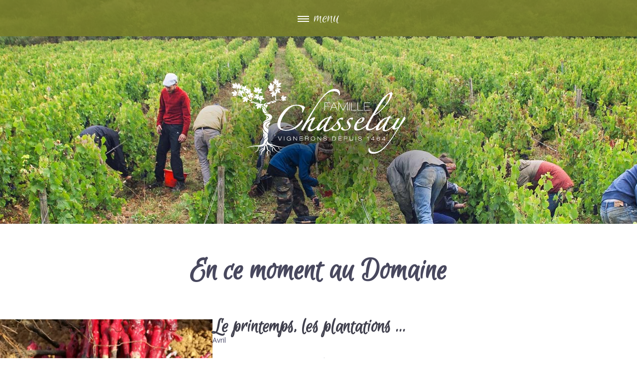

--- FILE ---
content_type: text/html; charset=UTF-8
request_url: https://www.domaine-chasselay.com/actualites-domaine-2.html
body_size: 2983
content:
<!DOCTYPE html>
<html lang="fr">
<head>
<meta charset="UTF-8">
<title>Domaine Chasselay - Vins du Beaujolais</title>
<meta name="description" content="Domaine Chasselay - Découvrez nos vins du Beaujolais, appréciez notre travail, notre passion." />
<!-- *  cedricmure.fr * -->
<meta name="robots" content="index, follow" />
<meta name="viewport" content="width=device-width, initial-scale=1">
<link href="https://fonts.googleapis.com/css?family=Euphoria+Script|Open+Sans:400,400i,700,700i,800,800i,600,600i,300,300i" rel="stylesheet">
<link href="includes/kube.css" rel="stylesheet" type="text/css" />
<link href="styles.css?20170727" rel="stylesheet" type="text/css" />
<link rel="icon" type="image/png" href="img/favicon.png" />

<script src="includes/JS/jquery-3.2.1.min.js"></script>
<script>
$(document).ready(function(){
	// MENU
	$('#menu-closed').click(function(){
		$('#menu-wrap').toggleClass('open');
		$('#menu-closed').toggleClass('open');
		$('.out-menu-wrap').toggleClass('open');
	});
	$('.out-menu-wrap').click(function(){
		$('#menu-wrap').removeClass('open');
		$('#menu-closed').removeClass('open');
		$('.out-menu-wrap').removeClass('open');
	});
});
</script>

<link href="includes/animate.css" rel="stylesheet" type="text/css" />
<script src="includes/JS/wow.min.js"></script>
<script>
$(document).ready(function() {
	wow = new WOW({
		offset:	100,
		mobile:	false,
		live:	false
	})
	wow.init();
});
</script>

<link href="includes/JS/flickity.css" rel="stylesheet" media="screen">
<script src="includes/JS/flickity.pkgd.js"></script>
<script>
$(document).ready(function() {
	// Flickity 
	$('.flickity').flickity({
		autoPlay: 3000,
		wrapAround: true,
		prevNextButtons: false,
		cellSelector: '.flickity img',
		imagesLoaded: true
	});
 });
</script>
</head>

<body class="page-actualites">
<header id="header" role="banner" class="header-pages animated-2s fadeIn">
	<div class="menu-container">
		<section id="menu-wrap">
			<nav role="navigation">
			<ul id="menu">
				<li><a href="index.html">Accueil</a></li>
				<li><a href="nos-vins.html">Nos vins</a></li>
				<li><a href="notre-travail-notre-passion.html">Notre travail, notre passion</a></li>
				<li><a href="le-beaujolais-notre-terre.html">Le Beaujolais, notre terre</a></li>
				<li><a href="bien-boire-bien-vivre.html">Bien boire, bien vivre</a></li>
				<li><a href="actualites.html">Les actualités</a></li>
				<li><a href="nous-connaitre.html">Nous connaître</a></li>
				<li><a href="contactez-nous.html">Contactez-nous !</a></li>
			</ul>
			</nav>
		</section>
		<div id="menu-closed"><span class="burger"></span><span class="cross"></span>menu</div>
		<div class="out-menu-wrap"></div>
	</div>
	
	<a href="index.html" id="logo-header" class="logo-header-pages"><img src="img/structure/logo.svg" alt="Logo Domaine Chasselay, vins du Beaujolais" width="350" height="158"></a>
</header>
<div class="out-menu-wrap"></div>

<section id="content" role="main">

	<article class="container">
		<h1 id="rubrique-domaine" class="text-center ardoise margin-bottom-70">En ce moment au Domaine</h1>
		
		<article class="row around">
			<figure class="col col-4"><img src="img/upload/20180428115258-86439-IMG-20180426-093436.jpg" alt="Le printemps, les plantations ..."></figure>
			<div class="col col-8">
				<h3 class="ardoise"><a href="article-42-domaine-url-le-printemps-les-plantations.html">Le printemps, les plantations ...</a></h3>
				<div class="small">Avril<br>&nbsp;</div>
				<p class="size-16 ardoise">
					<span style="font-size:12.0pt">En avril, tu te d&eacute;couvres d&#39;un fil le temps des plantations alors gare aux premiers coups de soleil et aux jolies traces de &quot;Marcel&quot;.<br />
Les copains arrivent en masse, le fichon et la fourchette &agrave; la main, toi tu n&#39;as qu&#39;&agrave; pr&eacute;parer un bon casse-cro&ucirc;te et sortir des quilles fra&icirc;ches pour abreuver les travailleurs. Et c&#39;est parti pour une journ&eacute;e de plantation. Et dans quelques d&eacute;cennies, quand nos cheveux seront blancs ou absents nous entendrons encore dans l&#39;air de cette parcelle de vigne nos discussions grivoises et nos rires de copains. C&#39;est un peu pour &ccedil;a que nous sommes vigneron&middot;ne&middot;s ...</span><br />
<br />
<br />
<br />
&nbsp; 
				</p>
			</div>
		</article>
		<br><br>
		<article class="row around">
			<figure class="col col-4"><img src="img/upload/20180608141436-94337-fleurs-de-vignes-copie.jpg" alt="Des vignes et des fleurs ..."></figure>
			<div class="col col-8">
				<h3 class="ardoise"><a href="article-44-domaine-url-des-vignes-et-des-fleurs.html">Des vignes et des fleurs ...</a></h3>
				<div class="small">Entre mai et juin<br>&nbsp;</div>
				<p class="size-16 ardoise">
					&nbsp;Les journ&eacute;es sont belles et ensoleill&eacute;es, les temp&eacute;ratures montent et la vigne est magnifique. Puis arrive la fin de journ&eacute;e et le ciel bleu clair aux nuages moutonneux s&#39;assombrit pour laisser place aux couleurs d&#39;encres. Les yeux riv&eacute;s sur le ciel ou sur &quot;l&#39;appli&quot; m&eacute;t&eacute;o France on scrute avec la boule au ventre les orages qui arrivent ... Ce sera quelques gouttes? rien de grave ... Ce sera une pluie diluvienne? il faut recommencer le traitement bio lessivable ... Ce sera ? ... non je ne pr&eacute;f&egrave;re m&ecirc;me pas prononcer le mot par superstition, horrible Voldemort de la vigne, on va croiser les doigts, serrer les fesses et se dire que le drame ne peut pas recommencer chaque ann&eacute;e ...<br />
Aller, l&#39;herbe pousse (un peu trop) mais les fleurs sont belles et les grappes prennent des baies de la taille d&#39;un grain de plomb ... 
				</p>
			</div>
		</article>
		<br><br>

		<nav class="pagination align-center">
		    <ul>
							<li class="prev"><a href="actualites-domaine-1.html">&larr; page précédente</a></li>
					        <li>
		            <ul>
							                <li><a href="actualites-domaine-1.html">1</a></li>
							                <li class="active"><a href="actualites-domaine-2.html">2</a></li>
							            </ul>
		        </li>
					    </ul>
		</nav>
		
		<div class="text-center vert">__________</div>
		
	</article>
	
	
	<article class="container text-center animated fadeInUp wow">
		<img src="img/contenu/icon-tirebouchon-levier.jpg" alt="Tire bouchon à levier" width="30" height="55">
		<h2 class="vert">Le Domaine Chasselay</h2> 
		<p class="vert"><a href="contactez-nous.html" class="vert italic">Contactez-nous.</a></p>
	</article>

</section>	
	
<footer id="footer" role="contentinfo">
	<img src="img/structure/footer.jpg" alt="Photo du Domaine Chasselay, vins du Beaujolais" width="2000" height="307">
	<div class="footer-content container row">
		<div class="col col-6">
			<strong>Menu du site</strong>
			<ul>
				<li><a href="index.html">Accueil</a></li>
				<li><a href="nos-vins.html">Nos vins</a></li>
				<li><a href="notre-travail-notre-passion.html">Notre travail, notre passion</a></li>
				<li><a href="le-beaujolais-notre-terre.html">Le Beaujolais, notre terre</a></li>
				<li><a href="bien-boire-bien-vivre.html">Bien boire, bien vivre</a></li>
				<li><a href="actualites.html">Les actualités</a></li>
				<li><a href="nous-connaitre.html">Nous connaître</a></li>
				<li><a href="contactez-nous.html">Contactez-nous !</a></li>
			</ul>
		</div>
		<div class="col col-6 text-right">
			<img src="img/structure/footer-AB.png" alt="footer-AB" width="25" height="30" style="vertical-align:middle">&nbsp;&nbsp;
			<img src="img/structure/footer-ecocert.png" alt="footer-ecocert" width="45" height="30" style="vertical-align:middle">&nbsp;&nbsp;
			<img src="img/structure/logo.svg" alt="Vins du Beaujolais" width="112" height="51" style="vertical-align:middle">
			<br><br>
			
			Suivez-nous sur <a href="https://www.facebook.com/domainechasselay.vigneronsrecoltants" class="underline" target="_blank">Facebook</a> et <a href="https://www.instagram.com/domainejgchasselay/" class="underline" target="_blank">Instagram</a> 
			<a href="https://www.facebook.com/domainechasselay.vigneronsrecoltants" target="_blank"><img src="img/contenu/icon-facebook.gif" alt="Suivez-nous sur Facebook" width="31" height="31" /></a> 
			<a href="https://www.instagram.com/domainejgchasselay/" target="_blank"><img src="img/contenu/icon-instagram.gif" alt="Suivez-nous sur Instagram" width="31" height="31" /></a>
			<br><br>
			
			<a href="http://www.domaine-chasselay.com/">www.domaine-chasselay.com</a><br>
			2017 - 2026 © Tous droits réservés - Réalisation <a href="http://www.cedricmure.fr" target="_blank">cedricmure.fr</a><br>
			<a href="informations-legales.html">Informations légales</a>
		</div>
	</div>
</footer>
</body>
</html>



--- FILE ---
content_type: text/css
request_url: https://www.domaine-chasselay.com/styles.css?20170727
body_size: 2595
content:
/* 2017 (c) cedricmure.fr */

html{-webkit-text-size-adjust: 100%}
html, body{position: relative}
header, nav, footer, section, article, aside, video, figure, figcaption {display: block}
html {font-size: 62.5%}

body{
	font-family: 'Open Sans', Arial, sans-serif;
	font-size: 1.7rem;
	font-weight: 400;
	line-height: normal;
	letter-spacing: normal;
	color: #4c4c6a;
}
a{
	color: #FFF;
	text-decoration: none;
}
a:hover{
	color: inherit;
	text-decoration: underline;
}
p a{text-decoration: underline}
a[href*="tel"]{color:inherit;text-decoration: none}

.underline{text-decoration: underline}
.no-underline{text-decoration: none}

ul#menu{margin:0}
ul#menu li{list-style: none}

.text-left {text-align: left}

h1, h2, h3, h4, h5, h6{font-family: 'Euphoria Script', cursive; color: #FFF}

.container{
	max-width: 1600px;
	margin: 0 auto;
}
.container-1024{
	max-width: 1024px;
	margin: 0 auto;
}
@media (max-width: 768px){
	.container,
	.container-1024{margin: 0 5px}
}


/* !GLOBAL ----------------------- */

/* !Textes */
p{
	line-height: 150%;
	color: #FFF;
}
h1,h2{
	font-size: 6.3rem;
	margin: 20px 0;
}
h3{
	font-size: 4rem;
	margin: 0;
}
h3 a:hover{text-decoration: none}

.size-16{font-size: 1.6rem}

.vert{color: #8d943e}
.ardoise{color: #48485e}
.blanc{color: #FFF}

.text-classic{font-family: 'Open Sans', Arial, sans-serif; font-weight: normal}

/* !Structure */
article.container{padding: 50px 0}
.margin-top-30{margin-top: 30px}
.margin-bottom-50{margin-bottom: 50px}
.margin-bottom-70{margin-bottom: 70px}
.no-margin{margin: 0}
.padding-40{padding: 40px}

.bg-ardoise{background: #40404d}
.bg-vert{background: #8d943e}

.valign-middle{vertical-align: middle}
.valign-bottom{vertical-align: bottom}

a.button{background: #8d943e}
a.button:hover{background: #a5ac59}
a.button.btn-ardoise{background: #48485e}
a.button.btn-ardoise:hover{background: #5e5e81}

.pagination{font-size: 1.8rem}

.page-actualites a{color: #FFF}
.page-actualites .ardoise a{color: #40404d}
.page-actualites .vert a,
.page-actualites a.vert{color: #8d943e}
.pagination a {color: #313439}

/* !HEADER ----------------------- */

#header{
	position: relative;
	z-index: 91;
}
.header-home,
.header-pages{
	background-image: url('img/structure/header-home.jpg');
	background-position: center top;
	background-size: cover;
	background-repeat: no-repeat;
}
.header-home{height: 900px}
.header-pages{height: 450px}
.page-vins #header{background-image: url('img/structure/header-vins.jpg')}
.page-travailpassion #header{background-image: url('img/structure/header-travailpassion.jpg')}
.page-lebeaujolais #header{background-image: url('img/structure/header-lebeaujolais.jpg')}
.page-bienboire #header{background-image: url('img/structure/header-bienboire.jpg')}
.page-actualites #header{background-image: url('img/structure/header-actualites.jpg')}
.page-nousconnaitre #header{background-image: url('img/structure/header-nousconnaitre.jpg')}

@media screen and (min-width: 1024px){
	.header-home{background-attachment: fixed}
}

#logo-header{
	display: block;
	max-width: 90%;
	margin: 0 auto;
	
	position: relative;
	top: 30%;
	
	text-align: center;
}
#logo-header img{max-height: 50%}
.logo-header-pages{top: 35% !important}

/* Menu */
.menu-container{background: rgba(121,128,42,1)}
#menu-closed,
#menu-wrap{
	position: absolute;
	z-index: 99;
	top: 0; left: 0; right: 0;
	padding: 18px 0;
	background: rgba(121,128,42,.9);
	
	text-align: center;
	font-family: 'Euphoria Script', cursive;
	font-size: 3.2rem;
	color: #FFF;
	
	transition: all ease .3s;
}
#menu-closed .burger{
	display: inline-block;
	width: 23px;
	height: 12px;
	margin-right: 10px;
	background: linear-gradient(#FFF 18%, transparent 18%, transparent 41%, #FFF 41%, #FFF 59%, transparent 59%, transparent 82%, #FFF 82%);
	
	transition: all ease .3s;
}
#menu-closed .cross{
	display: none;
	opacity: 0;
	
	transition: all ease .3s;
}
#menu-closed .cross:before, #menu-closed .cross:after {
	content: "";
	position: relative;
	top: 2px;
	display: inline-block;
	height: 18px;
	width: 2px;
	margin-right: 6px;
	background-color: #FFF;
}
#menu-closed .cross:before {transform: rotate(45deg)}
#menu-closed .cross:after {left: -8px; transform: rotate(-45deg)}

#menu-closed:hover{
	background: rgba(121,128,42,1);
	cursor: pointer;
}

#menu-wrap{
	top: -505px;
	padding: 25px 0 0;
	background: rgba(121,128,42,1);
}
#menu-wrap a{
	font-size: 5rem;
	line-height: 6rem;
}
@media screen and (max-width: 460px){
	#menu-wrap a{font-size: 3rem}
}
#menu-wrap a:hover{
	color: #dde0c0;
	text-decoration: none;
}

.out-menu-wrap:before{
	display: none;
	content: "";
	opacity: 0;
	position: absolute;
	z-index: 90;
	top: 0; bottom: 0;
	left: 0; right: 0;
	background: rgba(0,0,0,.3)
}

/* Menu Open */
#menu-wrap.open{top: 0}
#menu-closed.open{
	top: 503px;
	background: rgba(121,128,42,1);
}
#menu-closed.open .burger{
	display: none;
	opacity: 0;
}
#menu-closed.open .cross{
	display: inline-block;
	opacity: 1;
}
.out-menu-wrap.open:before{
	display: block; 
	opacity: 1;
}


/* !FOOTER ----------------------- */

#footer{
	margin-top: 20px;
	background: #40404d;
}
#footer > img{
	width: 100%;
	height: auto;
}
.footer-content{
	padding: 30px 0 40px;
	font-size: 15px;
	color: #FFF;
}


/* !GLOBAL CONTENTS ----------------------- */

.scotch-left, .scotch-right{position: relative}
.scotch-left span, .scotch-right span{display: inline-block; position: relative}
.scotch-left span::before,
.scotch-left span::after,
.scotch-right span::before,
.scotch-right span::after{
	content: "";
	display: block;
	position: absolute;
}
.scotch-left span::before{
	width: 52px; height: 65px;
	top: -23px; right: -16px;
	background: url('img/contenu/scotch-top-right.png') no-repeat;
}
.scotch-left span::after{
	width: 49px; height: 65px;
	left: -21px; bottom: -21px;
	background: url('img/contenu/scotch-bottom-left.png') no-repeat;
}
.scotch-right span::before{
	width: 64px; height: 53px;
	top: -19px; left: -27px;
	background: url('img/contenu/scotch-top-left.png') no-repeat;
}
.scotch-right span::after{
	width: 62px; height: 54px;
	right: -23px; bottom: -15px;
	background: url('img/contenu/scotch-bottom-right.png') no-repeat;
}
@media (max-width: 768px){
	.scotch-left span::before,
	.scotch-left span::after,
	.scotch-right span::before,
	.scotch-right span::after{display: none}
	
	.flickity{margin-bottom: 50px}
}

.scotch-left.flickity span{
	position: absolute;
	width: 100%;
	height: 444px;
	top: 0; left: 0;
	z-index: 1;
}

.flickity img{
	max-width:none; 
	margin: 0 5px;
}
.flickity .flickity-page-dots .dot,
.flickity .flickity-page-dots .dot.is-selected {background: white}


/* !HOME ----------------------- */

.page-home h1,
.page-vins h1{line-height: 8rem}
.page-home .h1_1,
.page-vins .h1_1{font-size: 9.2rem}
.page-home .h1_2,
.page-vins .h1_2{font-size: 16rem}
.page-travailpassion .h1_1{font-size: 9.2rem}
.page-travailpassion .h1_2{font-size: 16rem;line-height: 11rem;}
.page-lebeaujolais .h1_1{font-size: 9.2rem}
.page-lebeaujolais .h1_2{font-size: 16rem;line-height: 11rem;}
.page-bienboire .h1_1{font-size: 9.2rem}
.page-bienboire .h1_2{font-size: 16rem;line-height: 10rem;}
.page-nousconnaitre .h1_1{font-size: 9.2rem}
.page-nousconnaitre .h1_2{font-size: 16rem;line-height: 10rem;}
.page-contacteznous .h1_1{font-size: 16rem}
.page-contacteznous .h1_2{font-size: 9.2rem;line-height: 10rem;}

.home-intro{margin: -110px auto}

#carrousel-vins{
	z-index: 92;
	width: 380px;
	height: 680px;
	margin: 0 auto;
}
#carrousel-vins img{max-width:none}

.heading-actus{
	margin-top: -70px;
	padding: 80px 40px 20px;
}

@media (max-width: 768px){
	.home-intro{margin: 0 auto}
}


/* !NOUS CONNAITRE ----------------------- */

.timeline-item {
  position: relative;
  padding: 3em 2em 2em;
  color: #FFF;
  border-left: 2px solid #FFF;
}
.timeline-item::before {
  content: attr(date-is);
  display: block;
  position: absolute;
  top: 0;
  font-family: 'Euphoria Script', cursive;
  font-size: 4rem;
}
.timeline-item::after {
  content: '';
  display: block;
  position: absolute;
  top: 1em;
  left: -10px;
  width: 18px;
  height: 18px;
  background: #40404d;
  border: 2px solid #FFF;
  border-radius: 18px;
}
.timeline-item:first-child {
  -o-border-image: linear-gradient(to top, #FFF 60%, transparent) 1 100%;
     border-image: -webkit-linear-gradient(bottom, #FFF 60%, transparent) 1 100%;
     border-image: linear-gradient(to top, #FFF 60%, transparent) 1 100%;
}
.timeline-item:last-child {
  -o-border-image: linear-gradient(to bottom, #FFF 60%, transparent) 1 100%;
     border-image: -webkit-linear-gradient(top, #FFF 60%, transparent) 1 100%;
     border-image: linear-gradient(to bottom, #FFF 60%, transparent) 1 100%;
}

/* !NOS VINS (2023) ----------------------- */
#nosvins{
	display: grid;
	grid-template-columns: 1fr 1fr;
	column-gap: 120px;
	row-gap: 40px;
	padding: 40px;
}
#nosvins figure{
	position: relative;
	margin-bottom: 30px;
	height: 220px;
}
#nosvins figure::after{
	content: "";
	position: absolute;
	z-index: 0;
	bottom: 0; left: 50%;
	transform: translateX(-50%);
	width: 200px; height: 60px;
	background: #8D943E;
}
#nosvins img{
	position: absolute;
	z-index: 1;
	bottom: 6px; left: 50%;
	transform: translateX(-50%);
}
#nosvins h3{margin-bottom: 20px}


/* !FORMULAIRE ----------------------- */

label{
	margin-bottom: 20px;
	font-size: inherit;
	color: #FFF;
}
input, select, textarea{
	margin-top: 2px;
	font-size: inherit;
}
.message{
	font-family: 'Open Sans', Arial, sans-serif;
	font-size: inherit;
	line-height: inherit
}
.message.error{background: #b92e32}
.message.success{background: #249547}

#formulaire .button{background: #8d943e}
#formulaire .button:hover{background: #a5ac59}


--- FILE ---
content_type: text/css
request_url: https://www.domaine-chasselay.com/includes/animate.css
body_size: 527
content:
/* 2017 (c) www.cedricmure.fr */
/* Inspired by (c) 2016 Daniel Eden */

.delay-1ms { animation-delay: .1s; -webkit-animation-delay: .1s; }
.delay-2ms { animation-delay: .2s; -webkit-animation-delay: .2s; }
.delay-3ms { animation-delay: .3s; -webkit-animation-delay: .3s; }
.delay-4ms { animation-delay: .4s; -webkit-animation-delay: .4s; }
.delay-5ms { animation-delay: .5s; -webkit-animation-delay: .5s; }
.delay-6ms { animation-delay: .6s; -webkit-animation-delay: .6s; }
.delay-7ms { animation-delay: .7s; -webkit-animation-delay: .7s; }
.delay-8ms { animation-delay: .8s; -webkit-animation-delay: .8s; }
.delay-9ms { animation-delay: .9s; -webkit-animation-delay: .9s; }
.delay-10ms { animation-delay: 1s; -webkit-animation-delay: 1s; }
.delay-11ms { animation-delay: 1.1s; -webkit-animation-delay: 1.1s; }
.delay-12ms { animation-delay: 1.2s; -webkit-animation-delay: 1.2s; }
.delay-14ms { animation-delay: 1.4s; -webkit-animation-delay: 1.4s; }
.delay-15ms { animation-delay: 1.5s; -webkit-animation-delay: 1.5s; }
.delay-16ms { animation-delay: 1.6s; -webkit-animation-delay: 1.6s; }
.delay-18ms { animation-delay: 1.8s; -webkit-animation-delay: 1.8s; }
.delay-20ms { animation-delay: 2s; -webkit-animation-delay: 2s; }
.delay-21ms { animation-delay: 2.1s; -webkit-animation-delay: 2.1s; }
.delay-22ms { animation-delay: 2.2s; -webkit-animation-delay: 2.2s; }
.delay-24ms { animation-delay: 2.4s; -webkit-animation-delay: 2.4s; }

.animated {
  -webkit-animation-duration: 1s;
  animation-duration: 1s;
  -webkit-animation-fill-mode: both;
  animation-fill-mode: both;
}
.animated-2s {
  -webkit-animation-duration: 2s;
  animation-duration: 2s;
  -webkit-animation-fill-mode: both;
  animation-fill-mode: both;
}
.animated-3s {
  -webkit-animation-duration: 3s;
  animation-duration: 3s;
  -webkit-animation-fill-mode: both;
  animation-fill-mode: both;
}

@-webkit-keyframes zoomIn {
  from {
    opacity: 0;
    -webkit-transform: scale3d(.3, .3, .3);
    transform: scale3d(.3, .3, .3);
  }

  50% {
    opacity: 1;
  }
}
@keyframes zoomIn {
  from {
    opacity: 0;
    -webkit-transform: scale3d(.3, .3, .3);
    transform: scale3d(.3, .3, .3);
  }

  50% {
    opacity: 1;
  }
}
.zoomIn {
  -webkit-animation-name: zoomIn;
  animation-name: zoomIn;
}

@-webkit-keyframes fadeInDown {
  from {
    opacity: 0;
    -webkit-transform: translate3d(0, -50px, 0);
    transform: translate3d(0, -50px, 0);
  }
  to {
    opacity: 1;
    -webkit-transform: none;
    transform: none;
  }
}
@keyframes fadeInDown {
  from {
    opacity: 0;
    -webkit-transform: translate3d(0, -50px, 0);
    transform: translate3d(0, -50px, 0);
  }
  to {
    opacity: 1;
    -webkit-transform: none;
    transform: none;
  }
}
.fadeInDown {
  -webkit-animation-name: fadeInDown;
  animation-name: fadeInDown;
}

@-webkit-keyframes fadeInLeft {
  from {
    opacity: 0;
    -webkit-transform: translate3d(-50px, 0, 0);
    transform: translate3d(-50px, 0, 0);
  }

  to {
    opacity: 1;
    -webkit-transform: none;
    transform: none;
  }
}
@keyframes fadeInLeft {
  from {
    opacity: 0;
    -webkit-transform: translate3d(-50px, 0, 0);
    transform: translate3d(-50px, 0, 0);
  }

  to {
    opacity: 1;
    -webkit-transform: none;
    transform: none;
  }
}
.fadeInLeft {
  -webkit-animation-name: fadeInLeft;
  animation-name: fadeInLeft;
}

@-webkit-keyframes fadeInRight {
  from {
    opacity: 0;
    -webkit-transform: translate3d(50px, 0, 0);
    transform: translate3d(50px, 0, 0);
  }

  to {
    opacity: 1;
    -webkit-transform: none;
    transform: none;
  }
}
@keyframes fadeInRight {
  from {
    opacity: 0;
    -webkit-transform: translate3d(50px, 0, 0);
    transform: translate3d(50px, 0, 0);
  }

  to {
    opacity: 1;
    -webkit-transform: none;
    transform: none;
  }
}
.fadeInRight {
  -webkit-animation-name: fadeInRight;
  animation-name: fadeInRight;
}

@-webkit-keyframes fadeInUp {
  from {
    opacity: 0;
    -webkit-transform: translate3d(0, 50px, 0);
    transform: translate3d(0, 50px, 0);
  }

  to {
    opacity: 1;
    -webkit-transform: none;
    transform: none;
  }
}
@keyframes fadeInUp {
  from {
    opacity: 0;
    -webkit-transform: translate3d(0, 50px, 0);
    transform: translate3d(0, 50px, 0);
  }

  to {
    opacity: 1;
    -webkit-transform: none;
    transform: none;
  }
}
.fadeInUp {
  -webkit-animation-name: fadeInUp;
  animation-name: fadeInUp;
}

@-webkit-keyframes fadeIn {
  from {
    opacity: 0;
  }

  to {
    opacity: 1;
  }
}
@keyframes fadeIn {
  from {
    opacity: 0;
  }

  to {
    opacity: 1;
  }
}
.fadeIn {
  -webkit-animation-name: fadeIn;
  animation-name: fadeIn;
}


--- FILE ---
content_type: image/svg+xml
request_url: https://www.domaine-chasselay.com/img/structure/logo.svg
body_size: 32363
content:
<?xml version="1.0" encoding="utf-8"?>
<!-- Generator: Adobe Illustrator 19.2.0, SVG Export Plug-In . SVG Version: 6.00 Build 0)  -->
<svg version="1.1" id="Calque_1" xmlns="http://www.w3.org/2000/svg" xmlns:xlink="http://www.w3.org/1999/xlink" x="0px" y="0px"
	 viewBox="0 0 418.1 188.6" style="enable-background:new 0 0 418.1 188.6;" xml:space="preserve">
<style type="text/css">
	.st0{fill:#FFFFFF;}
</style>
<g>
	<g>
		<path class="st0" d="M170.7,104c0.3-0.6,0.4-1.2,0.4-2c0-0.7,0-2.4-1.1-2.4c-0.5,0-0.8,0.4-1.1,0.7c-5.5,7.6-11.4,13.4-17.6,17.4
			c-6.1,3.9-13,5.9-20.4,5.9c-1.8,0-3.5-0.2-5.2-0.5c-1.6-0.3-3.1-0.8-4.3-1.6c-1.2-0.8-2.2-1.8-3-3.2c-0.8-1.4-1.2-3.1-1.2-5.3
			c0-4.1,0.8-8.3,2.5-12.6c1.6-4.3,3.7-8.5,6.2-12.3c2.5-3.9,5.2-7.4,8-10.5c2.8-3.1,5.3-5.5,7.5-7.1c1.9-1.4,4.1-2.6,6.3-3.7
			c2.2-1,4.6-1.5,7.1-1.5c3.2,0,5.8,0.4,7.7,1c1.9,0.7,3.5,1.6,4.7,2.7c1.1,1.1,1.9,2.3,2.4,3.7c0.4,1.4,0.6,2.7,0.6,4
			c0,0.7-0.1,1.5-0.2,2.4c-0.2,1.1-0.3,1.7-0.4,2l-0.4,1l2.5-0.8l0.1-0.2c0.6-1.8,1.4-3.9,2.4-6.1c1-2.3,1.8-4,2.4-5l0.1-0.1v-0.1
			c0-0.9-0.5-1.6-1.3-2.1c-2.9-1.7-6.1-3-9.5-3.6c-7.9-1.6-15.6-1.4-22.6,1.2c-4,1.5-7.7,3.5-10.9,6.1c-2.6,2-5.3,4.5-7.8,7.4
			c-2.6,2.9-4.9,6-7,9.4c-2.1,3.3-3.8,6.9-5.1,10.5c-1.3,3.6-2,7.2-2,10.7c0,3.1,0.6,5.8,1.7,7.9c1.1,2.1,2.7,3.8,4.6,5
			c1.9,1.2,4.1,2.1,6.5,2.6c2.4,0.5,5,0.8,7.6,0.8c8.2,0,15.7-1.8,22.6-5.4c6.8-3.6,12.4-8.6,16.6-14.8
			C170.2,105,170.5,104.5,170.7,104z"/>
		<path class="st0" d="M259.5,106.5c-0.8-1.2-1.4-2.1-1.9-2.8c-0.4-0.6-0.6-1.3-0.6-1.9c0-1.3,0.5-2.2,1.6-2.8c1.2-0.7,2.3-1,3.5-1
			c1.5,0,2.5,0.5,2.9,1.5c0.2,0.4,0.5,0.5,0.7,0.5c0.5,0,0.8-0.5,0.9-0.6l0-0.1c0.2-0.4,0.4-1,0.7-1.5c0.3-0.6,0.5-1.1,0.8-1.5
			l0.1-0.1V96c0-0.7-0.3-1.9-2.7-1.9c-1.4,0-2.9,0.4-4.3,1.1c-1.4,0.7-2.8,1.7-4,2.7c-1.2,1.1-2.2,2.3-3,3.6
			c-0.8,1.3-1.2,2.5-1.2,3.7c-2,2.5-4.1,4.8-6.3,7.1c-1.6,1.7-3.2,3.2-4.8,4.6h0l0,0c-0.6,0.5-1.2,1-1.8,1.5
			c-0.4,0.2-0.7,0.5-1.1,0.7l-0.3,0.2l0,0.2c-1.8,1.4-3.6,2.6-5.2,3.5c-1.9,1-3.6,1.5-4.9,1.5c-1.1,0-1.8-0.2-2.1-0.6
			c-0.3-0.5-0.5-1-0.5-1.7c0-2,1-5.1,2.9-9.3c1.9-4.2,4.9-9.9,8.9-17c0.5,0,1.2,0.1,2.1,0.1c1,0.1,1.8,0.2,2.3,0.4l0.2,0
			c0.5,0,0.9-0.4,0.9-0.9c0-0.5-0.3-0.9-1.1-1.2c-0.5-0.1-1.2-0.2-2.1-0.3c-0.4,0-0.8-0.1-1.2-0.1c0.3-0.5,0.6-0.9,0.8-1.4
			c0.4-0.6,0.8-1.2,1.2-1.6l0.5-0.5l-1.1-0.5l-4.1,1.2c-0.4,0.2-0.8,0.5-1.2,0.9c-0.4,0.4-0.7,0.9-1.2,1.7
			c-3.7,0.1-7.4,1.1-10.9,3.2c-3.5,2.1-6.7,4.7-9.5,7.7c-2.8,2.9-5,6-6.6,9.2c-0.1,0.2-0.2,0.4-0.3,0.6c-1.8,1.8-3.5,3.3-5.1,4.5
			c-3.7,2.6-6.5,4-8.5,4c-1.1,0-2-0.3-2.6-0.9c-0.6-0.6-0.9-1.6-0.9-2.9c0-1.2,0.4-2.8,1.2-4.8c0.8-2,1.8-4.2,2.9-6.3
			c1.1-2.1,2.3-4.2,3.4-6c1.2-1.9,2.1-3.4,2.8-4.4c0.9-1.2,1.3-2.1,1.3-2.7c0-0.4-0.2-1.5-1.7-1.5c-1.2,0-2.6,0.4-4.2,1.3
			c-1.5,0.8-3.1,1.8-4.8,2.9c-1.6,1.1-3.1,2.2-4.5,3.3c-0.4,0.3-0.7,0.6-1.1,0.9c5-9.7,9.6-18.2,13.8-25.4
			c4.5-7.8,8.8-14.4,12.6-19.8c3.8-5.4,7.4-9.9,10.7-13.2c3.2-3.4,6.3-6.1,9.2-8c2.8-1.9,5.5-3.2,7.9-3.8c2.4-0.7,4.8-1,7.1-1
			c2.6,0,4.8,0.4,6.4,1.1c1.6,0.7,2.9,1.6,3.8,2.6c0.9,1,1.5,2,1.8,3c0.3,1,0.4,1.8,0.4,2.4c0,0.3,0.1,0.6,0.4,0.8
			c0.2,0.2,0.5,0.2,0.6,0.2c0.3,0,0.5-0.2,0.6-0.5c0.2-0.3,0.3-0.8,0.5-1.6c0.1-0.8,0.2-1.9,0.2-3.3c0-2.1-0.4-3.9-1.2-5.3
			c-0.8-1.4-1.9-2.5-3.2-3.2c-1.2-0.7-2.6-1.3-4-1.6c-1.4-0.3-2.7-0.5-4-0.5c-5.1,0-10.3,1.9-15.4,5.6c-5,3.6-10,8.4-14.9,14.2
			c-4.8,5.7-9.7,12.2-14.3,19.2c-4.6,7-9.1,14-13.4,20.7c-3.7,5.8-7.3,11.8-10.9,17.9c-3.6,6.1-7.3,12.6-11.1,19.4
			c-0.3,0.6-0.5,1.2-0.5,1.7c0,0.6,0.2,1.4,1.4,1.8c0.8,0.2,1.4,0.4,1.9,0.4c0.9,0,1.6-0.8,2.5-2.4c1-1.9,2.2-4.1,3.5-6.5
			c1.3-2.4,2.6-4.8,3.9-7c3.1-4.2,5.7-7,7.8-8.5c2.4-1.7,3.5-2.1,4-2.2c0,0,0,0.1,0,0.2c0,0.5-0.2,1.6-1.4,3.9c-1,1.9-2.1,4-3.3,6.3
			c-1.2,2.3-2.3,4.6-3.3,6.9c-1,2.3-1.5,4.2-1.5,5.7c0,1.7,0.5,3,1.5,3.9c1,0.9,2.3,1.4,4,1.4c2,0,4.3-0.6,6.8-1.9
			c2.4-1.2,4.8-2.9,7.3-4.9c0.7-0.6,1.4-1.3,2.2-1.9c-0.4,1.4-0.6,2.6-0.6,3.7c0,2.2,1.2,3.3,3.3,3.3c1.3,0,2.9-0.5,4.6-1.5
			c1.7-1,3.3-2.2,4.9-3.6c1.6-1.4,3.2-3,4.8-4.7c0.2-0.2,0.4-0.5,0.6-0.7c-0.3,0.7-0.6,1.4-0.9,2.1c-0.8,2.2-1.2,3.9-1.2,5.2
			c0,1.5,0.4,2.7,1.2,3.7c0.8,1,2.2,1.5,4.2,1.5c2.1,0,4.5-0.7,7-1.9c2.1-1,4.1-2.4,6.2-4c1.2,2.8,4.2,4.2,9,4.2
			c0.9,0,2.2-0.2,3.8-0.5c1.6-0.3,3.2-1,4.7-1.9c1.5-0.9,2.9-2.2,4-3.7c1.1-1.6,1.7-3.6,1.7-6c0-1.3-0.3-2.5-1-3.6
			C260.9,108.7,260.2,107.6,259.5,106.5z M243.2,118.1c1.7-1.5,3.4-3.1,5.1-4.8c1.8-1.9,3.6-3.8,5.2-5.7c0.1,0.3,0.2,0.7,0.4,1
			l0.1,0.2c0.5,0.8,1,1.7,1.5,2.6c0.5,0.8,1,1.7,1.4,2.6c0.4,0.9,0.6,1.9,0.6,3c0,1.4-0.3,2.5-0.9,3.3c-0.6,0.8-1.3,1.5-2.1,1.9
			c-0.8,0.5-1.7,0.8-2.6,0.9c-1,0.1-1.8,0.2-2.5,0.2c-1.6,0-2.9-0.5-4.1-1.6C244.4,120.7,243.6,119.5,243.2,118.1z M211.1,121.6
			c-0.1,0-0.3,0-0.3-0.6c0-1.3,0.6-3.3,1.9-6.1c1.3-2.8,3-5.7,5.1-8.6c2.1-2.9,4.6-5.4,7.3-7.5c2.5-1.9,5.1-3,7.8-3.1
			c-1,1.7-2.1,3.7-3.3,5.8c-1.3,2.4-2.7,4.7-4.2,6.8c-1.2,1.9-2.6,3.6-4.1,5.2c-1.5,1.6-2.9,3-4.3,4.2c-1.4,1.2-2.7,2.1-3.8,2.9
			C212,121.4,211.4,121.6,211.1,121.6z"/>
		<path class="st0" d="M289.7,94.1c-1.4,0-2.9,0.4-4.4,1.1c-1.4,0.7-2.8,1.7-3.9,2.7c-1.2,1.1-2.2,2.3-3,3.6
			c-0.8,1.3-1.2,2.6-1.2,3.8c0,1.2,0.3,2.3,0.9,3.2l1.6,2.7c0.5,0.8,1,1.7,1.4,2.6c0.4,0.9,0.6,1.9,0.6,3c0,1.4-0.3,2.5-0.9,3.3
			c-0.6,0.8-1.3,1.5-2.1,1.9c-0.8,0.5-1.7,0.8-2.6,0.9c-1,0.1-1.8,0.2-2.5,0.2c-1.6,0-2.9-0.5-4.1-1.6c-1.2-1.1-2-2.4-2.4-3.9
			c-0.2-0.8-0.6-0.9-0.9-0.9h-0.3l-0.2,0.2c-0.2,0.3-0.6,0.7-1.2,1c-0.6,0.4-1.1,0.7-1.5,1l-0.3,0.2l0,0.3c0.6,4,3.8,6,9.6,6
			c0.9,0,2.2-0.2,3.7-0.5c1.6-0.3,3.2-1,4.7-1.9c1.5-0.9,2.9-2.2,4-3.7c1.1-1.6,1.7-3.6,1.7-6c0-1.3-0.3-2.5-1-3.6
			c-0.6-1.1-1.3-2.2-2-3.3c-0.8-1.1-1.4-2.1-1.9-2.8c-0.4-0.6-0.6-1.3-0.6-1.9c0-1.3,0.5-2.2,1.6-2.8c1.2-0.7,2.4-1,3.5-1
			c1.5,0,2.5,0.5,2.9,1.5c0.2,0.4,0.5,0.5,0.7,0.5c0,0,0,0,0,0c0.5,0,0.8-0.5,0.8-0.6l0-0.1c0.2-0.4,0.4-0.9,0.7-1.5
			c0.3-0.6,0.5-1.1,0.8-1.5l0.1-0.1V96C292.4,95.3,292,94.1,289.7,94.1z"/>
		<path class="st0" d="M417.6,93.9c-0.4-0.8-0.8-1.4-1.3-1.6l-0.2-0.1c-0.8,0-1.7,0.7-2.8,2.2c-1,1.4-2,3.1-3.1,5
			c-2.2,4-4.2,7.6-5.7,10.6c-1.5,3-2.7,4.8-3.5,5.7c-0.3,0.4-0.8,0.9-1.5,1.3c-0.7,0.5-1.5,1-2.3,1.4c-0.8,0.4-1.5,0.8-2.2,1
			c-0.7,0.2-1.2,0.4-1.6,0.4c-0.6,0-1-0.2-1-1.1c0-1.9,1.1-4.6,3.2-8c2.2-3.5,4.9-8.1,8.2-13.9l0.1-0.1v-0.1c0-0.4-0.3-0.9-1.1-0.9
			c-0.1,0-0.4,0-1.5,0.2c-0.8,0.1-1.4,0.3-1.8,0.3l-0.2,0.1c-0.3,0.2-0.6,0.4-0.8,0.7c-0.2,0.2-0.5,0.6-0.9,1.1
			c-3.1,4.8-5.8,9.1-8,12.6c-0.3,0.5-0.5,0.9-0.8,1.4c0,0-0.1,0.1-0.1,0.1c-2.4,2.4-4.7,4.6-6.9,6.4c-2.2,1.8-4.3,3.3-6.3,4.3
			c-1.9,1-3.5,1.5-4.9,1.5c-1.1,0-1.8-0.2-2.1-0.6c-0.3-0.5-0.5-1-0.5-1.7c0-2,1-5.1,2.9-9.3c1.9-4.2,4.9-10,8.9-17
			c0.5,0,1.2,0.1,2.1,0.1c1,0.1,1.8,0.2,2.3,0.4l0.2,0c0.6,0,0.9-0.4,0.9-0.9c0-0.5-0.3-0.9-1.1-1.2c-0.5-0.1-1.2-0.2-2.1-0.3
			c-0.4,0-0.8-0.1-1.2-0.1c0.3-0.5,0.6-0.9,0.8-1.4c0.4-0.6,0.8-1.2,1.2-1.6l0.5-0.5l-1.1-0.5l-4.1,1.2c-0.4,0.2-0.8,0.5-1.2,0.9
			c-0.4,0.4-0.7,0.9-1.2,1.7c-3.7,0.1-7.4,1.1-10.9,3.2c-3.5,2.1-6.7,4.7-9.5,7.7c-2.2,2.3-4,4.7-5.5,7.2c-1.3,1.3-2.7,2.6-4.2,3.7
			c-2.2,1.8-4.5,3.3-6.9,4.5c-2.3,1.2-4.6,1.8-6.8,1.8c-2.3,0-3.4-1.2-3.4-3.8c0-1.7,0.5-3.9,1.5-6.4c1-2.6,2.2-5.3,3.6-7.9
			c1.4-2.7,2.8-5.3,4.2-7.7c1.4-2.4,2.5-4.3,3.3-5.7c4.6-2.5,8.9-5.4,12.9-8.7c4-3.3,7.8-6.8,11.2-10.4c3.4-3.6,6.4-7.3,9.1-10.9
			c2.7-3.7,4.9-7.1,6.8-10.3c1.8-3.2,3.3-6.1,4.3-8.5c1-2.5,1.5-4.4,1.5-5.7c0-1-0.3-1.7-0.8-2.2c-0.5-0.5-1.3-0.7-2.1-0.7
			c-1.1,0-3.1,0.8-6,2.4c-2.9,1.5-6.1,3.8-9.5,6.7c-2.5,2.1-4.7,4.2-6.3,6.3c-1.6,2.1-3.2,4.3-4.7,6.6c-1.3,1.9-2.6,4-4.1,6.6
			l-4.7,7.8c-1.6,2.7-3.3,5.5-4.9,8.3l-4.8,8.2c-0.9,1.6-2.3,3.8-4.2,6.7c-1.9,3-3.8,6.2-5.7,9.5c-1.7,3-3.1,5.8-4.4,8.5
			c-0.5,0.5-1,1-1.5,1.6c-1.7,1.7-3.6,3.3-5.7,4.8c-2,1.5-4.2,2.7-6.3,3.7c-2.1,1-4.2,1.4-6.2,1.4c-3.1,0-4.5-1.6-4.5-5
			c0-1.7,0.3-3.5,0.8-5.2c0.5-1.5,0.9-2.7,1.3-3.5c2.8,0,5.2-0.4,7.3-1.2c2.1-0.8,3.9-1.8,5.3-2.9c1.4-1.2,2.5-2.4,3.2-3.7
			c0.7-1.3,1.1-2.6,1.1-3.8c0-0.9-0.3-1.6-0.9-2.1c-0.6-0.5-1.6-0.8-3-0.8c-2.3,0-4.8,0.9-7.4,2.6c-2.5,1.7-4.8,3.8-6.9,6.3
			c-2.1,2.5-3.8,5.3-5.1,8.2c-1.3,3-2,5.8-2,8.4c0,4,2.4,6.2,6.9,6.2c2.7,0,5.4-0.5,8.1-1.6c2.7-1,5.3-2.4,7.8-4.1
			c2.1-1.4,4.1-3,6-4.7c-0.5,1.5-0.7,2.7-0.7,3.7c0,1.7,0.6,3.2,1.7,4.5c1.1,1.2,3,1.9,5.4,1.9c2.8,0,5.6-0.7,8.3-1.9
			c2.7-1.3,5.4-2.9,7.9-4.8c0.7-0.6,1.4-1.2,2.1-1.8c-0.8,2.1-1.3,3.9-1.3,5.4c0,2.2,1.2,3.3,3.3,3.3c1.3,0,2.9-0.5,4.6-1.5
			c1.6-1,3.3-2.2,4.9-3.6c1.6-1.4,3.2-3,4.8-4.7c0.2-0.2,0.4-0.5,0.6-0.7c-0.3,0.7-0.6,1.5-0.9,2.1c-0.8,2.2-1.2,3.9-1.2,5.2
			c0,1.5,0.4,2.7,1.2,3.7c0.8,1,2.2,1.5,4.2,1.5c2.1,0,4.5-0.7,7.1-1.9c2.5-1.3,5-3,7.6-5.1c1.3-1.1,2.6-2.2,3.9-3.4
			c-0.2,0.8-0.4,1.6-0.4,2.2c0,1.2,0.4,2.2,1.3,2.8c0.8,0.6,1.9,0.9,3.3,0.9c1.9,0,3.7-0.5,5.5-1.5c1.1-0.6,2.1-1.2,3-1.8
			c-2,3.5-4.3,7.3-6.6,11.2c-2.7,4.4-5.6,8.9-8.6,13.3c-3,4.4-6.1,8.6-9.4,12.7c-3.2,4-6.6,7.6-10,10.6c-3.4,3-7,5.5-10.6,7.3
			c-3.6,1.8-7.2,2.7-10.8,2.7c-4.4,0-7.5-0.9-9.2-2.8c-1.7-1.9-2.6-4-2.6-6.3c0-0.2,0-0.6-0.4-0.9c-0.2-0.1-0.4-0.1-0.7,0
			c-0.3,0.2-0.5,0.4-0.6,0.8c-0.2,0.5-0.4,1.1-0.5,1.9c-0.1,0.8-0.2,1.6-0.2,2.3c0,3.3,1.1,5.7,3.3,7.1c2.1,1.3,4.6,2,7.3,2
			c4.5,0,8.8-1,12.8-2.9c4-1.9,8-4.5,11.7-7.8c3.7-3.2,7.4-7.1,10.9-11.5c3.5-4.4,7-9,10.3-13.9c3.4-4.9,6.7-10.1,9.9-15.3
			c3.3-5.3,6.6-10.5,9.8-15.3c1.3-1.7,2.8-3.6,4.3-5.5c1.5-2,2.9-3.9,4.1-5.6c1.3-1.8,2.3-3.3,3.1-4.6c1.1-1.8,1.3-2.4,1.3-2.8
			C418.1,95.5,417.9,94.7,417.6,93.9z M353,121.6c-0.1,0-0.3,0-0.3-0.6c0-1.3,0.6-3.3,1.9-6.1c1.3-2.8,3-5.7,5.1-8.6
			c2.1-2.9,4.6-5.4,7.3-7.5c2.5-1.9,5.1-3,7.8-3.1c-1,1.7-2.1,3.7-3.3,5.8c-1.3,2.4-2.7,4.7-4.2,6.9c-1.2,1.9-2.6,3.6-4.1,5.2
			c-1.5,1.6-2.9,3-4.3,4.2c-1.4,1.2-2.7,2.2-3.8,2.9C354,121.4,353.3,121.6,353,121.6z M352.7,72.3c2.8-4.5,5.3-8.4,7.3-11.5
			c2-3.1,3.7-5.6,5-7.5c1.3-1.9,2.3-3.3,3-4.3c1.9-2.4,3.4-4.4,4.7-5.9c1.2-1.5,2.2-2.7,3.1-3.5c0.8-0.8,1.5-1.3,2-1.6
			c0.5-0.2,0.9-0.4,1.3-0.4c0.6,0,1.2,0.2,1.2,1.6c0,2.9-1,6.5-2.9,10.7c-1.9,4.3-4.7,8.7-8,13.3c-3.4,4.5-7.5,9-12.2,13.4
			c-4.2,3.8-8.6,7.2-13.3,10C347.2,81.2,350.1,76.4,352.7,72.3z M305.5,102.9c0.8-1.2,1.6-2.4,2.5-3.5c0.9-1,1.8-1.9,2.7-2.5
			c0.8-0.6,1.7-0.9,2.5-0.9c0.9,0,1.2,0.4,1.2,1.2c0,2.4-0.9,4.4-2.8,6.2c-1.9,1.7-4.1,2.6-6.5,2.6c-0.3,0-0.6,0-1-0.1
			c-0.1,0-0.2,0-0.3,0C304.3,104.9,304.9,103.9,305.5,102.9z"/>
	</g>
	<g>
		<path class="st0" d="M120.2,139.9h1.1l-4.3,9.6h-1.1l-4.3-9.6h1.2l3.7,8.5L120.2,139.9z"/>
		<path class="st0" d="M126.1,139.9h1v9.6h-1V139.9z"/>
		<path class="st0" d="M141.9,147.7L141.9,147.7c-1,1.4-2.1,2.1-4,2.1c-3.3,0-5-2.1-5-5.1c0-2.9,2-5.1,5.2-5.1
			c2.7,0,4.4,1.5,4.7,3.3h-1.1c-0.4-1.6-1.8-2.4-3.6-2.4c-2.6,0-4.1,1.6-4.1,4.1c0,2.6,1.3,4.1,3.9,4.1c2.9,0,3.8-1.6,4.1-3.4h-3.5
			v-0.9h4.5v5H142L141.9,147.7z"/>
		<path class="st0" d="M148.6,139.9h1.2l6.7,8.2h0v-8.2h1v9.6h-1.2l-6.8-8.2h0v8.2h-1V139.9z"/>
		<path class="st0" d="M163.6,139.9h7.7v0.9h-6.7v3.3h6.4v0.9h-6.4v3.6h6.8v0.9h-7.8V139.9z"/>
		<path class="st0" d="M176.9,139.9h5.3c1.6,0,3.1,0.6,3.1,2.6c0,1-0.6,2.1-1.9,2.3v0c1.4,0.2,1.6,1.1,1.7,2.7c0,0.6,0.1,1.8,0.3,2
			h-1.1c-0.2-0.2-0.2-0.9-0.3-2c0-1.7-0.7-2.3-2.3-2.3h-3.9v4.2h-1V139.9z M177.9,144.4h4.2c1.1,0,2.1-0.4,2.1-1.9
			c0-1.4-1.1-1.7-2-1.7h-4.3V144.4z"/>
		<path class="st0" d="M195.7,139.7c2.7,0,5.2,1.7,5.2,5.1s-2.5,5.1-5.2,5.1s-5.2-1.7-5.2-5.1S192.9,139.7,195.7,139.7z
			 M195.7,148.9c2.1,0,4.2-1.2,4.2-4.1c0-2.9-2-4.1-4.2-4.1s-4.2,1.2-4.2,4.1C191.5,147.7,193.5,148.9,195.7,148.9z"/>
		<path class="st0" d="M206.4,139.9h1.2l6.7,8.2h0v-8.2h1v9.6h-1.2l-6.8-8.2h0v8.2h-1V139.9z"/>
		<path class="st0" d="M227.7,142.7c-0.1-1.6-1.5-2.1-3-2.1c-1.6,0-2.7,0.6-2.7,1.7c0,1.3,1.2,1.6,3.5,1.9c1.8,0.3,3.5,0.7,3.5,2.6
			c0,2.4-2.1,3-4,3c-2.4,0-4.2-0.8-4.4-3.4h1c0.2,2,1.5,2.5,3.4,2.5c1.4,0,2.9-0.4,2.9-1.9c0-1.5-1.8-1.6-3.5-1.9
			c-2.3-0.4-3.5-1-3.5-2.6c0-2.1,1.9-2.8,3.8-2.8c2,0,4,0.7,4,3H227.7z"/>
		<path class="st0" d="M242,139.9h4.7c2.8,0,4.3,1.8,4.3,4.8c0,2.7-1.4,4.8-4.1,4.8H242V139.9z M243,148.7h3.6
			c1.7,0,3.2-0.9,3.2-3.9c0-2.6-1-3.9-3.2-3.9H243V148.7z"/>
		<path class="st0" d="M256.7,139.9h7.7v0.9h-6.7v3.3h6.4v0.9h-6.4v3.6h6.8v0.9h-7.8V139.9z"/>
		<path class="st0" d="M270,139.9h5.2c1.5,0,2.9,0.7,2.9,2.8c0,1.8-1.2,2.8-3.3,2.8H271v4h-1V139.9z M271,144.6h3.9
			c1.7,0,2.2-0.8,2.2-1.9c0-1.4-0.8-1.9-2-1.9H271V144.6z"/>
		<path class="st0" d="M292.1,145.8c0,1.8-0.5,4-4.3,4c-3.8,0-4.3-2.2-4.3-4v-5.9h1v5.9c0,2.5,1.6,3.1,3.3,3.1
			c1.7,0,3.3-0.5,3.3-3.1v-5.9h1V145.8z"/>
		<path class="st0" d="M298.1,139.9h1v9.6h-1V139.9z"/>
		<path class="st0" d="M311.6,142.7c-0.1-1.6-1.5-2.1-3-2.1c-1.6,0-2.7,0.6-2.7,1.7c0,1.3,1.2,1.6,3.5,1.9c1.8,0.3,3.5,0.7,3.5,2.6
			c0,2.4-2.1,3-4,3c-2.4,0-4.2-0.8-4.4-3.4h1c0.2,2,1.5,2.5,3.4,2.5c1.4,0,2.9-0.4,2.9-1.9c0-1.5-1.8-1.6-3.5-1.9
			c-2.3-0.4-3.5-1-3.5-2.6c0-2.1,1.9-2.8,3.8-2.8c2,0,4,0.7,4,3H311.6z"/>
		<path class="st0" d="M328.2,142.6h-2.9v-0.8h0.7c1.6,0,2.1-0.2,2.4-1.8h0.8v9.6h-1V142.6z"/>
		<path class="st0" d="M340.7,147.2h-5.1v-0.9l5.1-6.3h0.9v6.4h1.8v0.8h-1.8v2.3h-0.9V147.2z M340.7,141.4L340.7,141.4l-4.1,5h4.1
			V141.4z"/>
		<path class="st0" d="M355.2,142.4c-0.1-1-0.9-1.6-2.4-1.6c-1.9,0-2.9,1.1-3,4.2l0,0c0.4-0.7,1.2-1.7,2.9-1.7
			c2.2,0,3.7,1.2,3.7,3.3c0,2.1-1.6,3.2-3.7,3.2c-2.3,0-3.9-1.2-3.9-4.6c0-3.1,1.2-5.2,3.9-5.2c2.3,0,3.3,1.2,3.4,2.4H355.2z
			 M352.8,148.9c1.5,0,2.7-0.9,2.7-2.4c0-1.3-1-2.4-2.7-2.4c-2.2,0-2.7,1.5-2.7,2.4C350.1,147.7,350.8,148.9,352.8,148.9z"/>
		<path class="st0" d="M366.9,147.2h-5.1v-0.9l5.1-6.3h0.9v6.4h1.8v0.8h-1.8v2.3h-0.9V147.2z M366.9,141.4L366.9,141.4l-4.1,5h4.1
			V141.4z"/>
	</g>
	<g>
		<g>
			<path class="st0" d="M223.2,57.7h14v1.1h-12.7v7.7h12v1.1h-12V77h-1.2V57.7z"/>
			<path class="st0" d="M245.1,57.7h1.4l8.9,19.3H254l-2.8-6.2h-10.6l-2.8,6.2h-1.4L245.1,57.7z M241,69.7h9.7l-4.8-10.6L241,69.7z"
				/>
			<path class="st0" d="M256.8,57.7h1.9l9.4,17.7l9.4-17.7h1.9V77h-1.2V59.4H278L268.7,77h-1.2l-9.3-17.5h-0.1V77h-1.2V57.7z"/>
			<path class="st0" d="M282.7,57.7h1.2V77h-1.2V57.7z"/>
			<path class="st0" d="M287.2,57.7h1.2v18.2H301V77h-13.9V57.7z"/>
			<path class="st0" d="M302.7,57.7h1.2v18.2h12.6V77h-13.9V57.7z"/>
			<path class="st0" d="M318.2,57.7h15.2v1.1h-14v7.7h13.4v1.1h-13.4v8.4h14.1V77h-15.4V57.7z"/>
		</g>
	</g>
</g>
<g>
	<g>
		<path class="st0" d="M87.1,140.3c0,0,1.8,3.8-0.6,9.1c-0.9,2-3.4,3.2-4.4,6.7c-1,3.5-3.6,7.2-11.5,7.9c-6,0.5-11.7-1-19.5-0.1
			s-14.4,4-14.5,3.3c-0.1-0.6,9.9-4.4,17.1-5.3c7.2-0.9,12.8,0.3,19.2-2.7c5.7-2.6,3.7-6.1,6.5-10.8
			C82.2,143.6,85.4,145.2,87.1,140.3z"/>
		<path class="st0" d="M86.9,150.5c0,0-2.4,2.2-3,4.7c-0.6,2.5,0.8,3.3,2.1,4.3c1.9,1.3,8.3,0.9,12.6,2s19.1,6.2,29,3.8
			c0.2-0.5-3.7-0.1-7-0.4c-9.5-0.8-16.7-4.3-23-6c-4.7-1.3-8.1-2.3-8.9-4.4C87.8,152,87.6,152,86.9,150.5z"/>
		<path class="st0" d="M82.8,157.6c1.6,0.1,3.7,4.6,4.1,7.9c0.4,3.3,0.3,5.2,3,7.5c2.8,2.3,3,1.7,4.1,3.6c1,2,0.2,7.6-0.2,7.7
			c-0.4,0.1,0.9-5.8-0.5-7.4c-1.3-1.7-5.1-1.9-6.8-4.2c-1.6-2.3-1.9-5.5-2.4-8.2c-0.5-2.6-1.1-3.9-2.7-2c-1.5,1.9,0.6,8-2.3,10.2
			s-5.2,3-5.9,5.9c-0.7,2.9-1.6,6-4.2,7.3c0,0-0.5-0.2,0.6-1.2c1-1,1.5-2.5,1.7-4.4c0.2-1.9,0.4-5.1,3-7.2c2.7-2,3.3-3.3,3.5-6.7
			C78.3,163,82.2,157.6,82.8,157.6z"/>
		<path class="st0" d="M78.1,147.9c0,0,1.3-2.6,3.6-3.6c4.2-1.8,5.9-4.4,5.6-8.8c-0.3-4-6.1-6.4-8.3-9.1c-2-2.5-3.1-6.4-3.1-6.4
			s-0.8,5,0.2,8.8c1.2,4.5,4.8,4.8,5.1,8C81.6,140.1,78,141.7,78.1,147.9z"/>
		<path class="st0" d="M77.1,132.4c0,0,2.9,2.4,3,4.2c0.2,1.8-2.3,4.3-2.3,6.3C77.8,142.9,75.2,136.1,77.1,132.4z"/>
		<path class="st0" d="M87.4,132.8c0,0-1-2.7-4-4.4c-3.9-2.2-7.1-8-7.3-13.7s2.3-9.3,5.2-10.6c2.9-1.3,11.7-1.8,14.2-5.2
			c0,0-1.8,3.9-5,5.7c-3.2,1.8-7.7,4.1-8.4,8.7s5.1,6.8,6.2,8.7S88.6,130.6,87.4,132.8z"/>
		<path class="st0" d="M88.6,120.3c0,0-4.2-2.3-5-5.3s1.6-7.6,9.3-10.2c0,0,1,3.4-1.4,5.6S85.7,112.5,88.6,120.3z"/>
		<path class="st0" d="M90.3,113.1c0,0,0.1,3-1,5.3C89.3,118.4,86.3,114.3,90.3,113.1z"/>
		<path class="st0" d="M76.1,108.5c0.1,0.4,1.2-3.4,3.8-4.7c5.4-2.7,13.2-2,16.5-7s0.2-8.7-3-10.5c-3.2-1.8-10.5,0.1-15.2-2.1
			c0,0,0.3,1.4,4.5,4.1c4.3,2.7,7.5,2.8,7.4,5.6C89.7,98.1,74.6,100.6,76.1,108.5z"/>
		<path class="st0" d="M92.5,85.1c0,0-4.3-0.7-8.9-0.8c-4.6-0.1-7.1-2-8-4.3s-2.1-11.1-2.1-11.1s3.2,1.3,5.5,6.4
			C81.3,80.4,84.4,83.4,92.5,85.1z"/>
		<path class="st0" d="M89.4,83.5c0,0-7-5-7.4-10.8c-0.5-5.8-13.1-8.1-13.1-8.1s5.1,3.3,7.3,4.7S80,76,81.6,78
			C83.2,80,87.4,82.9,89.4,83.5z"/>
		<path class="st0" d="M82.5,72c0,0,5.6-5.7,4.7-9.1c0,0-4-0.4-5.5,1.7C80.2,66.6,83.3,69.9,82.5,72z"/>
		<path class="st0" d="M81.2,68.8c0,0-3-9.2,9.2-12.6c-1.5,0-11.5,3.8-13.5,6.1C74.9,64.7,81.2,68.8,81.2,68.8z"/>
		<path class="st0" d="M83.3,62.5c0,0,3-6.7,12.2-5.4c0,0-2.3,4.5-5.3,4.9S87.6,60.5,83.3,62.5z"/>
		<path class="st0" d="M91.8,55.8c0,0,8-3.2,11.6,1.3c0,0-2.1,2-6.3,1.9C97.1,58.9,97.8,55.7,91.8,55.8z"/>
		<path class="st0" d="M99.3,54c0,0,3.8-1.8,7.2-0.6c0,0,1,2.2-0.2,3.8c0,0-1.3,0.2-2,0.1C104.4,57.4,102.8,54.4,99.3,54z"/>
		<path class="st0" d="M82.5,89.4c0,0,3.4,2.3,4.7,2.8s2.5,3-5.4,6.9C81.8,99.1,86.8,93.9,82.5,89.4z"/>
		<path class="st0" d="M75.6,61.4c0,0-1.3,2.9,0.2,4.2c-1.2-0.2-1.2-1.2-7.2-1.8s-4.1-1.3-4.1-1.3S70.3,59.7,75.6,61.4z"/>
		<path class="st0" d="M72.2,59.8c0,0-6.7,1.1-8.3,2.3c0,0-3.1,0.3-5-0.3c-1.8-0.6-2.4-1.9-4.4-1.9c0,0,3.3-0.6,7.1,0.2
			S66.3,58.4,72.2,59.8z"/>
		<path class="st0" d="M66,58.7c0.7,0.3-1.3,0.9-5.9,0.7s-5.5-0.5-11.7-0.2c0,0-2.8-2.4-1.7-3.4s2.3,1.3,6.1,1.8
			C56.5,57.9,59.2,56,66,58.7z"/>
		<path class="st0" d="M57.9,56.3c0,0-3,0.6-5,0.5c-2-0.1-4.7-2-4.7-2L57.9,56.3z"/>
		<path class="st0" d="M10.3,35.8l-0.2,0.7c0,0,9.8,5.2,15.5,7.4c5.7,2.2,19,8.9,20,10.6c0,0,1.2,0.9,2.3-0.3c1-1.2,1.2-4.8,0.5-8.3
			c-0.8-3.4-9.4-17.6-9.4-17.6l-0.8,0.1c0,0,6.4,10.2,8.1,14.8c1.7,4.6,0.1,8.9,0.1,8.9s-3.3-0.7-5.4-2.8s-3.3-8.7-6.1-12.1
			c-2.8-3.4-4.5-12.6-4.5-12.6l-0.9-0.2c0,0,1.4,6.7,3,10.4c1.6,3.7,3.2,4.6,5.6,12.9c0,0-5.5-2.9-10.7-4.8c0,0-3.6-7.4-4-10
			c-0.4-2.5-4.6-8-5.2-11.4l-0.7-0.2c0,0,0.3,1.6,1.1,3.6s2.5,3.7,3.3,7c0.9,3.3,3.3,9.8,3.3,9.8s-3.9-0.6-4.7-1.5
			c-0.8-0.9-1.6-4.4-4.3-10.3s-5.3-10.2-5.3-12.4l-0.8-0.1c0,0,0.1,2,2.4,6.8s5,10.2,5.7,14.4C18.4,38.8,14.7,38,10.3,35.8z"/>
		<path class="st0" d="M69.5,58.7c0,0.3,2.6,0.6,2.6,0.6s-3.4-7.9-5-13.9c-1.6-6-3.3-10.6-3.9-15.8l-1-0.1c0,0,1.1,6.8,3,13.2
			S69.7,55.2,69.5,58.7z"/>
		<path class="st0" d="M105.4,52.1c0,0,1.7,0.2,1.9,1.1c0,0,5.3-1.7,10.5-0.4c0,0,5.4-4.5,9.4-4.8l-0.9-1.1c0,0-7.8,3.3-8.6,4.7
			c-0.8-0.3-8.5-0.1-9.9-0.7c-0.4-0.1-1.5-1.7-0.9-12.5c0.7-10.8,2.5-17.6,2.3-23.4l-1,0.9c0,0,0.8,2.8-2.1,18.7
			c0,0-7.9-6.9-9.3-15.6h-1.1c0,0,1.3,8.9,10.2,16.9C105.9,36,104.4,44.7,105.4,52.1z"/>
		<path class="st0" d="M67.4,165.1c0.4-0.2-2.3-0.4-2.3-0.4s-1.5,1.4-1.9,5.5c-0.4,4.1-5.1,6.4-9.1,7.8s2.5-0.2,4.1-0.9
			s5.8-3.3,6.3-5.4C64.8,169.6,65.1,166.3,67.4,165.1z"/>
		<path class="st0" d="M77.1,168.3c0,0,0.3,0.4-0.4,1.4c-0.7,1-3.3,0.2-5.5,2.4s-5.3,1.9-5.3,1.9c0.4-0.4,1.9-0.4,3.4-1.4
			c1.5-1,2.1-2.4,2.8-3S75.8,167.9,77.1,168.3z"/>
		<path class="st0" d="M86.5,173.9c0,0,1.1,0.9,1.8,1.1c-0.1,0-1.4,1.9-1.4,3.7s2.1,3.4,1.4,6.1s-6.2,3.9-6.2,3.9
			c0.3-0.5,4.7-1.2,4.8-4.2c0.1-3-2.7-3.7-2.3-6.3C85,175.6,86.2,174.1,86.5,173.9z"/>
		<path class="st0" d="M91.8,161.2c0,0,1-0.2,1.8,0c0,0,5,1.2,8,4.2c3,3,2.8,5.7,6,8.2c3.2,2.5,8.8,5.1,12,4.9
			c-0.3,0.7-4.8,0.3-8.1-1.3c-3.3-1.6-6-2.5-8.1-6.1s-2.9-4.9-7-6.3C92.1,163.3,92,162.5,91.8,161.2z"/>
		<path class="st0" d="M98.5,166.6c0,0,0.7,0.2,1.1,1s-1.1,3-0.4,6s4,2.4,5,4.6c-0.4,0.5-0.5-0.7-3.8-2s-3.1-4.1-2.9-5.7
			C97.6,168.8,98.5,166.6,98.5,166.6z"/>
		<path class="st0" d="M112.5,165.9l1.3,0.1c0,0,0.3,2,1.5,3.5c2,2.3,6.2,2.5,6.2,2.5C121.2,172.4,112.8,172.3,112.5,165.9z"/>
	</g>
	<g>
		<path class="st0" d="M66.4,64.4c0,0-0.6-0.6-0.1-1.1c0.4-0.4,1.2-1.4-0.3-3c0,0-0.2,0.4-0.5,0.6c0,0-1.4-1.4-4.3-0.3
			c0,0,0.3,0.6,0.8,1.1c0.6,0.5,1.4,0.7,1.1,1.1c-0.3,0.4-1.7-1.1-3-0.2c0,0,0.6,0.2,0.5,0.5c0,0-2.7,1.2-3.6,3.4
			c0,0,2.7,0.3,4.1-0.1c1.5-0.4,2-0.9,2.2-0.4s-2,0.2-2.6,2.6c0,0,0.8-0.3,0.9,0c0.1,0.2-1.6,0.7,0.4,5.7c0,0,3.4-2.5,3.6-3.3
			c0.2-0.8,0.5-0.6,0.6-0.4c0,0,0.3,0.1,0.4-0.9s-0.4-1.5,0-1.6s0.3,1.9,1.2,2.5c0.9,0.6,2,0.8,2.3,2c0,0,1.5-2.9,0.8-4.1
			c0,0,0.5-0.2,0.9,0.1c0,0-0.2-1.1-0.7-1.6c-0.5-0.5-1.1-0.6-1.1-0.9s1.7-0.7,2.3-0.3c0,0-0.5-3.2-3.1-2.5c0,0,0-0.7,0.3-0.8
			c0,0-1-0.2-1.6,0.6C67.2,64.4,67,64.6,66.4,64.4z"/>
		<path class="st0" d="M35.2,48.4c0,0-0.4-0.8,0.1-1.1c0.5-0.3,1.5-1.1,0.4-2.9c0,0-0.3,0.4-0.6,0.5c0,0-1-1.7-4.1-1.3
			c0,0,0.2,0.7,0.5,1.3c0.4,0.7,1.2,1,0.8,1.4c-0.3,0.3-1.4-1.5-2.9-0.9c0,0,0.5,0.3,0.4,0.6c0,0-2.9,0.6-4.3,2.5c0,0,2.5,0.9,4,0.9
			c1.5-0.1,2.1-0.4,2.2,0.1c0.1,0.5-1.9-0.3-3.2,1.9c0,0,0.8-0.1,0.9,0.2c0.1,0.2-1.7,0.3-1,5.7c0,0,3.9-1.6,4.3-2.3
			c0.4-0.8,0.6-0.5,0.7-0.2c0,0,0.3,0.1,0.6-0.7c0.3-0.9,0-1.5,0.4-1.5c0.4,0-0.2,1.9,0.5,2.7c0.7,0.8,1.8,1.2,1.8,2.5
			c0,0,2.1-2.5,1.7-3.8c0,0,0.5-0.1,0.8,0.3c0,0,0-1.1-0.3-1.7s-1-0.8-0.8-1.1c0.1-0.3,1.8-0.2,2.3,0.3c0,0,0.3-3.3-2.5-3.2
			c0,0,0.2-0.6,0.5-0.7c0,0-0.9-0.5-1.7,0.2C36.1,48.6,35.8,48.8,35.2,48.4z"/>
		<path class="st0" d="M10.5,36.3c0,0,0.6-0.6,1-0.3s1.5,1,2.9-0.6c0,0-0.5-0.2-0.7-0.4c0,0,1.2-1.6-0.3-4.2c0,0-0.6,0.4-1,1
			c-0.5,0.6-0.5,1.5-1,1.2c-0.4-0.2,0.9-1.8-0.2-3c0,0-0.1,0.6-0.5,0.6c0,0-1.6-2.5-3.9-3.2c0,0,0,2.7,0.6,4.1
			c0.6,1.4,1.2,1.8,0.7,2.1c-0.5,0.3-0.4-1.9-2.9-2.3c0,0,0.3,0.7,0.2,0.9c-0.2,0.2-0.9-1.5-5.6,1.1c0,0,2.9,3.1,3.7,3.2
			c0.9,0.1,0.7,0.4,0.4,0.6c0,0,0,0.3,0.9,0.3c0.9-0.1,1.4-0.6,1.5-0.2s-1.9,0.5-2.4,1.5s-0.5,2.1-1.7,2.5c0,0,3.1,1.1,4.2,0.2
			c0,0,0.3,0.5,0,0.9c0,0,1-0.4,1.5-0.9s0.4-1.2,0.8-1.2c0.4,0,0.9,1.6,0.6,2.2c0,0,3.1-0.9,2.1-3.4c0,0,0.7-0.1,0.8,0.2
			c0,0,0.1-1-0.8-1.5C10.7,37.2,10.4,37,10.5,36.3z"/>
		<path class="st0" d="M23.1,30.8c0,0-0.8-0.3-0.6-0.9s0.4-1.8-1.6-2.5c0,0,0,0.5-0.1,0.7c0,0-1.9-0.6-3.9,1.7c0,0,0.6,0.4,1.2,0.6
			c0.7,0.2,1.6,0,1.5,0.5c-0.1,0.4-2-0.2-2.8,1.2c0,0,0.6-0.1,0.7,0.2c0,0-1.8,2.3-1.7,4.7c0,0,2.5-0.9,3.6-2c1.1-1,1.3-1.7,1.8-1.4
			s-1.7,1.1-1.1,3.5c0,0,0.6-0.6,0.8-0.4c0.2,0.1-1.1,1.3,3,4.9c0,0,1.9-3.7,1.7-4.6s0.1-0.8,0.4-0.6c0,0,0.3-0.1-0.1-0.9
			c-0.4-0.8-1-1.2-0.7-1.4c0.3-0.2,1.1,1.6,2.2,1.7s2.1-0.2,3,0.7c0,0,0-3.3-1.2-4c0,0,0.4-0.4,0.8-0.3c0,0-0.7-0.9-1.3-1.1
			c-0.6-0.3-1.3,0-1.4-0.3c-0.1-0.3,1.2-1.4,1.9-1.3c0,0-1.9-2.7-3.9-0.8c0,0-0.3-0.6-0.1-0.8c0,0-1,0.2-1.1,1.3
			S23.8,30.7,23.1,30.8z"/>
		<path class="st0" d="M10.2,18.6c0,0,0.7-0.4,1.1,0.1s1.1,1.4,3,0.3c0,0-0.4-0.3-0.5-0.6c0,0,1.7-1.1,1.1-4.1c0,0-0.7,0.2-1.2,0.6
			c-0.6,0.4-0.9,1.3-1.3,0.9c-0.3-0.3,1.4-1.4,0.8-2.9c0,0-0.3,0.5-0.6,0.4c0,0-0.7-2.9-2.7-4.2c0,0-0.8,2.6-0.7,4.1s0.5,2.1,0,2.3
			s0.2-2-2.1-3.1c0,0,0.1,0.8-0.1,0.9c-0.2,0.1-0.4-1.7-5.7-0.7c0,0,1.8,3.8,2.5,4.2s0.5,0.6,0.2,0.7c0,0-0.1,0.3,0.8,0.5
			c0.9,0.2,1.5-0.1,1.5,0.3c0,0.4-1.9-0.1-2.7,0.7s-1.1,1.8-2.4,1.9c0,0,2.6,2,3.9,1.6c0,0,0.1,0.5-0.3,0.8c0,0,1.1,0,1.7-0.4
			s0.8-1,1.1-0.9c0.3,0.1,0.3,1.8-0.2,2.3c0,0,3.3,0.1,3.1-2.6c0,0,0.7,0.1,0.7,0.4c0,0,0.4-0.9-0.3-1.7
			C10.1,19.5,9.9,19.2,10.2,18.6z"/>
		<path class="st0" d="M18.1,21.8c0,0,0.8,0.3,0.6,0.9c-0.2,0.6-0.4,1.8,1.6,2.5c0,0,0-0.5,0.1-0.7c0,0,1.9,0.7,3.9-1.7
			c0,0-0.6-0.4-1.2-0.6c-0.7-0.2-1.6,0-1.5-0.5c0.1-0.4,2,0.3,2.8-1.2c0,0-0.6,0.1-0.7-0.2c0,0,1.9-2.3,1.7-4.7c0,0-2.5,0.9-3.6,1.9
			c-1.1,1-1.3,1.7-1.8,1.4c-0.4-0.3,1.7-1,1.2-3.5c0,0-0.6,0.6-0.8,0.4c-0.2-0.1,1.1-1.3-2.9-4.9c0,0-1.9,3.7-1.8,4.6
			c0.2,0.8-0.1,0.8-0.4,0.6c0,0-0.3,0.1,0,0.9c0.4,0.8,1,1.2,0.7,1.4c-0.3,0.2-1.1-1.6-2.2-1.7c-1.1-0.1-2.1,0.2-3-0.8
			c0,0,0,3.3,1.1,4c0,0-0.4,0.4-0.8,0.3c0,0,0.7,0.9,1.3,1.1s1.3,0,1.4,0.3S12.7,23,12,22.9c0,0,1.9,2.7,3.9,0.9
			c0,0,0.3,0.6,0.1,0.8c0,0,1-0.2,1.1-1.3S17.4,21.9,18.1,21.8z"/>
		<path class="st0" d="M29.7,25.8c0,0,0.5,0.7,0,1.1c-0.5,0.4-1.4,1.2-0.1,3c0,0,0.3-0.4,0.5-0.5c0,0,1.2,1.6,4.2,0.8
			c0,0-0.2-0.7-0.7-1.2c-0.5-0.6-1.3-0.9-0.9-1.3c0.3-0.3,1.5,1.4,3,0.6c0,0-0.5-0.3-0.4-0.6c0,0,2.8-0.8,4.1-2.9
			c0,0-2.6-0.7-4.1-0.5c-1.5,0.2-2.1,0.7-2.2,0.1c-0.2-0.5,2,0.1,2.9-2.2c0,0-0.8,0.1-0.9-0.1s1.7-0.5,0.4-5.7c0,0-3.7,2-4.1,2.7
			c-0.3,0.8-0.5,0.6-0.6,0.3c0,0-0.3-0.1-0.5,0.8c-0.2,0.9,0.2,1.5-0.2,1.6c-0.4,0,0-1.9-0.8-2.7c-0.8-0.7-1.9-1-2-2.3
			c0,0-1.9,2.7-1.3,4c0,0-0.5,0.1-0.8-0.3c0,0,0.1,1.1,0.5,1.7s1,0.7,0.9,1.1c-0.1,0.3-1.8,0.4-2.3,0c0,0,0,3.3,2.8,2.9
			c0,0-0.1,0.7-0.4,0.7c0,0,0.9,0.4,1.7-0.4C28.9,25.8,29.1,25.5,29.7,25.8z"/>
		<path class="st0" d="M41.4,32.8c0,0,0.8-0.1,1,0.5s0.5,1.7,2.6,1.4c0,0-0.2-0.4-0.2-0.7c0,0,2-0.4,2.6-3.4c0,0-0.7-0.1-1.4,0.1
			c-0.8,0.2-1.4,0.8-1.6,0.3c-0.2-0.4,1.9-0.8,1.9-2.4c0,0-0.5,0.4-0.7,0.1c0,0,0.5-2.9-0.8-4.9c0,0-1.7,2-2.2,3.5
			c-0.5,1.4-0.3,2.1-0.9,2.1s0.9-1.7-0.7-3.6c0,0-0.2,0.8-0.5,0.8c-0.2,0,0.3-1.7-5-2.8c0,0,0.2,4.2,0.7,4.8c0.6,0.7,0.3,0.7,0,0.7
			c0,0-0.2,0.2,0.5,0.8c0.7,0.6,1.5,0.5,1.3,0.9c-0.1,0.3-1.7-0.8-2.7-0.4c-1,0.4-1.7,1.2-2.9,0.8c0,0,1.6,2.8,3,2.9
			c0,0-0.1,0.5-0.6,0.6c0,0,1,0.4,1.7,0.3s1.1-0.6,1.4-0.4s-0.4,1.8-1,2.1c0,0,3,1.4,3.8-1.2c0,0,0.6,0.4,0.5,0.7
			c0,0,0.7-0.7,0.3-1.7S40.8,33.2,41.4,32.8z"/>
		<path class="st0" d="M43.8,39.5c0,0-0.7,0.5-1.1,0c-0.3-0.5-1.2-1.4-3-0.2c0,0,0.4,0.3,0.5,0.5c0,0-1.6,1.2-0.9,4.2
			c0,0,0.7-0.2,1.2-0.7c0.6-0.5,0.9-1.3,1.3-0.9c0.3,0.3-1.4,1.5-0.6,3c0,0,0.3-0.5,0.6-0.4c0,0,0.8,2.8,2.9,4.1
			c0,0,0.7-2.6,0.5-4.1c-0.2-1.5-0.6-2.1-0.1-2.2c0.5-0.2-0.1,2,2.2,3c0,0-0.1-0.8,0.1-0.9c0.2-0.1,0.5,1.7,5.7,0.4
			c0,0-1.9-3.7-2.7-4.1c-0.8-0.3-0.6-0.5-0.3-0.6c0,0,0.1-0.3-0.8-0.5s-1.5,0.2-1.5-0.2c0-0.4,1.9,0,2.7-0.8c0.7-0.8,1-1.9,2.3-2
			c0,0-2.7-1.9-4-1.4c0,0-0.1-0.5,0.3-0.8c0,0-1.1,0.1-1.7,0.5s-0.7,1-1.1,0.9c-0.3-0.1-0.4-1.8,0-2.3c0,0-3.3,0-2.9,2.8
			c0,0-0.7-0.1-0.7-0.4c0,0-0.4,0.9,0.4,1.7C43.9,38.6,44.2,38.9,43.8,39.5z"/>
		<path class="st0" d="M65.1,30.9c0,0,0.2,0.8-0.4,1c-0.6,0.2-1.7,0.7-1.2,2.7c0,0,0.4-0.3,0.7-0.3c0,0,0.5,1.9,3.6,2.3
			c0,0,0-0.7-0.2-1.4c-0.2-0.7-0.9-1.3-0.4-1.5c0.4-0.2,0.9,1.8,2.5,1.7c0,0-0.4-0.4-0.2-0.7c0,0,2.9,0.2,4.8-1.2
			c0,0-2.2-1.6-3.7-1.9c-1.5-0.3-2.2-0.1-2.1-0.7s1.8,0.8,3.5-1c0,0-0.8-0.1-0.8-0.4c0-0.2,1.7,0.2,2.4-5.2c0,0-4.2,0.5-4.8,1.1
			s-0.7,0.3-0.7,0c0,0-0.2-0.2-0.7,0.6c-0.5,0.8-0.4,1.5-0.7,1.4c-0.3-0.1,0.7-1.8,0.2-2.8c-0.5-1-1.4-1.6-1-2.9
			c0,0-2.7,1.8-2.7,3.2c0,0-0.5-0.1-0.7-0.5c0,0-0.3,1.1-0.2,1.7s0.7,1,0.5,1.3c-0.2,0.3-1.8-0.2-2.1-0.9c0,0-1.1,3.1,1.5,3.7
			c0,0-0.3,0.6-0.6,0.5c0,0,0.7,0.7,1.7,0.2C64.4,30.5,64.7,30.4,65.1,30.9z"/>
		<path class="st0" d="M61.6,29.7c0,0,0.8-0.2,1,0.4s0.7,1.7,2.8,1.1c0,0-0.3-0.4-0.3-0.7c0,0,1.9-0.6,2.2-3.7c0,0-0.7,0-1.4,0.2
			c-0.7,0.2-1.3,1-1.5,0.5c-0.2-0.4,1.8-1,1.6-2.6c0,0-0.4,0.4-0.7,0.2c0,0,0.1-3-1.4-4.8c0,0-1.5,2.2-1.8,3.7
			c-0.3,1.5-0.1,2.2-0.6,2.2s0.7-1.8-1.1-3.5c0,0-0.1,0.8-0.4,0.8c-0.2,0,0.1-1.7-5.3-2.3c0,0,0.6,4.1,1.3,4.7
			c0.6,0.6,0.4,0.7,0,0.7c0,0-0.2,0.2,0.6,0.7c0.8,0.5,1.5,0.4,1.4,0.7c-0.1,0.3-1.8-0.6-2.8-0.1c-0.9,0.5-1.6,1.4-2.8,1.1
			c0,0,1.9,2.6,3.3,2.6c0,0,0,0.5-0.5,0.7c0,0,1.1,0.3,1.7,0.1c0.7-0.2,1-0.7,1.3-0.5c0.3,0.2-0.2,1.8-0.8,2.2c0,0,3.1,1,3.7-1.6
			c0,0,0.6,0.3,0.5,0.6c0,0,0.6-0.7,0.2-1.7C61.2,30.5,61.1,30.2,61.6,29.7z"/>
		<path class="st0" d="M63.9,43.1c0,0,0-0.9,0.6-0.9c0.6,0,1.8-0.2,1.9-2.3c0,0-0.5,0.2-0.7,0.1c0,0,0-2-2.9-3.1
			c0,0-0.2,0.7-0.2,1.4c0,0.8,0.6,1.5,0,1.6c-0.4,0.1-0.4-2-2-2.2c0,0,0.3,0.5,0,0.7c0,0-2.8-1-5,0c0,0,1.7,2.1,3,2.8
			c1.3,0.7,2.1,0.7,1.9,1.2s-1.5-1.2-3.7,0.1c0,0,0.7,0.3,0.7,0.6c-0.1,0.2-1.6-0.6-3.7,4.4c0,0,4.2,0.6,4.9,0.1s0.8-0.1,0.7,0.2
			c0,0,0.2,0.3,0.9-0.4s0.8-1.3,1.1-1.1c0.3,0.2-1.1,1.6-0.9,2.6c0.2,1.1,0.9,1.9,0.3,3c0,0,3.1-1.1,3.4-2.4c0,0,0.5,0.2,0.5,0.7
			c0,0,0.6-0.9,0.6-1.6c0-0.7-0.4-1.2-0.1-1.4c0.3-0.2,1.7,0.7,1.8,1.4c0,0,1.9-2.7-0.5-4c0,0,0.5-0.5,0.7-0.4c0,0-0.5-0.8-1.6-0.6
			C64.5,43.6,64.2,43.7,63.9,43.1z"/>
		<path class="st0" d="M69.2,46.8c0,0-0.5,0.7-1,0.3c-0.5-0.4-1.6-0.9-2.9,0.8c0,0,0.5,0.1,0.7,0.3c0,0-1.2,1.6,0.5,4.2
			c0,0,0.5-0.4,0.9-1c0.4-0.6,0.4-1.5,0.9-1.3c0.4,0.2-0.8,1.9,0.3,3c0,0,0.1-0.6,0.4-0.6c0,0,1.7,2.4,4,3c0,0-0.2-2.7-0.8-4
			c-0.7-1.4-1.3-1.8-0.8-2.1c0.4-0.3,0.5,1.9,3,2.1c0,0-0.4-0.7-0.2-0.9c0.2-0.2,1,1.4,5.6-1.4c0,0-3-2.9-3.9-3
			c-0.9-0.1-0.7-0.3-0.5-0.5c0,0,0-0.3-0.9-0.2c-0.9,0.1-1.4,0.6-1.5,0.3c-0.1-0.3,1.8-0.6,2.3-1.6c0.4-1,0.4-2.1,1.6-2.6
			c0,0-3.1-0.9-4.2,0c0,0-0.3-0.5,0-0.9c0,0-1,0.4-1.5,1c-0.4,0.5-0.4,1.2-0.7,1.2c-0.4,0-1-1.6-0.7-2.2c0,0-3.1,1.1-1.9,3.5
			c0,0-0.7,0.1-0.8-0.1c0,0-0.1,1,0.9,1.4C69,45.9,69.3,46.1,69.2,46.8z"/>
		<path class="st0" d="M102.3,35.2c0,0-0.5-0.7-0.1-1.1c0.5-0.4,1.2-1.4-0.2-3c0,0-0.2,0.4-0.5,0.6c0,0-1.3-1.5-4.2-0.4
			c0,0,0.3,0.6,0.8,1.1c0.5,0.6,1.4,0.7,1.1,1.2c-0.3,0.4-1.6-1.2-3-0.3c0,0,0.6,0.2,0.5,0.5c0,0-2.7,1.1-3.7,3.3c0,0,2.7,0.4,4.1,0
			s2-0.9,2.2-0.4c0.2,0.5-2,0.1-2.7,2.5c0,0,0.8-0.2,0.9,0c0.1,0.2-1.6,0.6,0.2,5.7c0,0,3.5-2.3,3.7-3.2c0.3-0.8,0.5-0.6,0.6-0.3
			c0,0,0.3,0.1,0.4-0.8c0.1-0.9-0.3-1.5,0-1.6c0.4-0.1,0.2,1.9,1.1,2.6c0.9,0.6,2,0.8,2.2,2.1c0,0,1.6-2.9,0.9-4.1
			c0,0,0.5-0.2,0.8,0.2c0,0-0.2-1.1-0.6-1.6c-0.4-0.5-1.1-0.6-1-1c0.1-0.4,1.7-0.6,2.3-0.2c0,0-0.4-3.2-3.1-2.6c0,0,0-0.7,0.3-0.8
			c0,0-0.9-0.3-1.6,0.6C103.2,35.1,102.9,35.4,102.3,35.2z"/>
		<path class="st0" d="M97.5,24.9c0,0,0.6-0.6,1.1-0.1c0.4,0.4,1.4,1.1,3-0.3c0,0-0.4-0.2-0.6-0.4c0,0,1.4-1.4,0.2-4.3
			c0,0-0.6,0.3-1.1,0.9c-0.5,0.6-0.7,1.4-1.1,1.1c-0.4-0.3,1.1-1.7,0.2-3c0,0-0.2,0.6-0.5,0.5c0,0-1.3-2.7-3.5-3.6
			c0,0-0.3,2.7,0.2,4.1c0.4,1.5,1,1.9,0.5,2.2c-0.5,0.3-0.2-2-2.7-2.6c0,0,0.3,0.7,0.1,0.9c-0.2,0.1-0.7-1.6-5.7,0.5
			c0,0,2.5,3.4,3.4,3.6c0.8,0.2,0.7,0.4,0.4,0.6c0,0-0.1,0.3,0.9,0.4c0.9,0,1.5-0.4,1.6,0c0.1,0.4-1.9,0.3-2.5,1.2
			c-0.6,0.9-0.7,2-2,2.3c0,0,2.9,1.4,4.1,0.7c0,0,0.2,0.5-0.1,0.9c0,0,1.1-0.2,1.6-0.7s0.5-1.1,0.9-1.1s0.7,1.7,0.3,2.3
			c0,0,3.2-0.6,2.5-3.2c0,0,0.7,0,0.8,0.3c0,0,0.2-1-0.7-1.6C97.6,25.7,97.3,25.5,97.5,24.9z"/>
		<path class="st0" d="M96.9,20.2c0,0,0.9,0.1,0.8,0.7c0,0.6,0.2,1.8,2.3,1.9c0,0-0.2-0.5-0.1-0.8c0,0,2,0,3.2-2.8
			c0,0-0.7-0.2-1.4-0.2c-0.8,0-1.5,0.5-1.6,0c-0.1-0.4,2-0.4,2.3-2c0,0-0.5,0.3-0.7,0c0,0,1-2.8,0.1-5c0,0-2.1,1.7-2.8,3
			s-0.7,2-1.3,1.9c-0.5-0.2,1.3-1.5,0-3.7c0,0-0.4,0.7-0.6,0.6c-0.2-0.1,0.6-1.6-4.4-3.8c0,0-0.7,4.1-0.2,4.9
			c0.4,0.8,0.1,0.8-0.2,0.7c0,0-0.3,0.2,0.3,0.9c0.6,0.7,1.3,0.8,1.1,1.1c-0.2,0.3-1.5-1.2-2.6-1c-1.1,0.2-1.9,0.9-3,0.2
			c0,0,1,3.1,2.4,3.5c0,0-0.2,0.5-0.7,0.5c0,0,0.9,0.6,1.6,0.6c0.7,0,1.2-0.4,1.4-0.1s-0.7,1.7-1.4,1.8c0,0,2.6,1.9,4-0.4
			c0,0,0.5,0.5,0.3,0.8c0,0,0.8-0.5,0.7-1.6C96.3,20.8,96.2,20.5,96.9,20.2z"/>
		<path class="st0" d="M109.6,27c0,0-0.8,0.3-1.1-0.2s-1-1.5-2.9-0.6c0,0,0.4,0.3,0.4,0.6c0,0-1.8,0.9-1.5,4c0,0,0.7-0.1,1.3-0.5
			c0.7-0.4,1.1-1.2,1.4-0.7c0.3,0.4-1.6,1.3-1.1,2.8c0,0,0.3-0.5,0.6-0.3c0,0,0.4,2.9,2.2,4.5c0,0,1.1-2.5,1.1-4
			c0-1.5-0.3-2.1,0.2-2.2c0.6-0.1-0.4,1.9,1.7,3.3c0,0,0-0.8,0.2-0.8c0.2-0.1,0.2,1.7,5.6,1.3c0,0-1.3-4-2.1-4.4
			c-0.7-0.5-0.5-0.6-0.2-0.7c0,0,0.2-0.3-0.7-0.6s-1.5-0.1-1.5-0.4c0-0.4,1.9,0.3,2.8-0.4s1.3-1.7,2.6-1.6c0,0-2.3-2.3-3.7-2
			c0,0,0-0.5,0.4-0.8c0,0-1.1-0.1-1.7,0.2c-0.6,0.3-0.9,0.9-1.2,0.7c-0.3-0.2-0.1-1.8,0.4-2.3c0,0-3.2-0.5-3.3,2.2
			c0,0-0.6-0.2-0.6-0.5c0,0-0.5,0.8,0.1,1.7S110.1,26.4,109.6,27z"/>
		<path class="st0" d="M107.8,10.2c0,0,0.9,0.1,0.8,0.7s0.2,1.8,2.3,1.9c0,0-0.2-0.5-0.1-0.8c0,0,2,0,3.2-2.8c0,0-0.7-0.2-1.4-0.2
			c-0.8,0-1.5,0.5-1.6,0c-0.1-0.4,2-0.4,2.3-2c0,0-0.5,0.3-0.7,0c0,0,1-2.8,0.1-5c0,0-2.1,1.7-2.8,3s-0.7,2-1.3,1.9
			c-0.5-0.2,1.3-1.5,0-3.7c0,0-0.4,0.7-0.6,0.6c-0.2-0.1,0.6-1.6-4.3-3.8c0,0-0.7,4.1-0.2,4.9c0.4,0.8,0.1,0.8-0.2,0.7
			c0,0-0.3,0.2,0.3,0.9s1.3,0.8,1.1,1.1c-0.2,0.3-1.5-1.2-2.6-1s-1.9,0.9-3.1,0.2c0,0,1,3.1,2.4,3.5c0,0-0.2,0.5-0.7,0.5
			c0,0,0.9,0.6,1.6,0.7c0.7,0,1.2-0.4,1.4-0.1c0.2,0.3-0.7,1.7-1.4,1.8c0,0,2.6,1.9,4-0.4c0,0,0.5,0.5,0.3,0.8c0,0,0.8-0.5,0.7-1.6
			S107.2,10.4,107.8,10.2z"/>
		<path class="st0" d="M110.5,16.1c0,0,0.1,0.8-0.5,1c-0.6,0.1-1.7,0.6-1.3,2.7c0,0,0.4-0.3,0.7-0.3c0,0,0.4,2,3.5,2.5
			c0,0,0-0.7-0.1-1.4c-0.2-0.8-0.9-1.3-0.3-1.5c0.4-0.2,0.8,1.8,2.5,1.8c0,0-0.4-0.5-0.1-0.7c0,0,2.9,0.4,4.9-1c0,0-2.1-1.7-3.6-2.1
			s-2.2-0.2-2.1-0.8c0.1-0.6,1.8,0.9,3.6-0.8c0,0-0.8-0.2-0.8-0.4s1.7,0.3,2.7-5.1c0,0-4.2,0.3-4.8,0.9c-0.6,0.6-0.7,0.3-0.7,0
			c0,0-0.2-0.2-0.8,0.5s-0.5,1.5-0.8,1.3c-0.3-0.1,0.8-1.8,0.3-2.8s-1.3-1.7-0.9-2.9c0,0-2.8,1.7-2.8,3.1c0,0-0.5-0.1-0.6-0.6
			c0,0-0.4,1-0.3,1.7c0.1,0.7,0.7,1.1,0.4,1.3s-1.8-0.3-2.1-1c0,0-1.3,3,1.3,3.8c0,0-0.4,0.6-0.7,0.5c0,0,0.7,0.7,1.7,0.3
			C109.7,15.7,110.1,15.6,110.5,16.1z"/>
		<path class="st0" d="M123.4,48.9c0,0,0.1,0.8-0.5,1c-0.6,0.1-1.7,0.5-1.4,2.6c0,0,0.4-0.3,0.7-0.3c0,0,0.4,2,3.4,2.5
			c0,0,0-0.7-0.1-1.4c-0.2-0.8-0.8-1.3-0.3-1.5c0.4-0.2,0.8,1.9,2.4,1.8c0,0-0.4-0.5-0.1-0.7c0,0,2.9,0.4,4.9-0.9
			c0,0-2.1-1.7-3.5-2.2c-1.5-0.4-2.2-0.3-2.1-0.8c0.1-0.6,1.7,0.9,3.6-0.8c0,0-0.8-0.2-0.8-0.4c0-0.2,1.7,0.3,2.8-5
			c0,0-4.2,0.2-4.8,0.8c-0.6,0.6-0.7,0.3-0.7,0c0,0-0.2-0.2-0.8,0.5c-0.6,0.7-0.5,1.5-0.8,1.3c-0.3-0.1,0.8-1.8,0.4-2.8
			c-0.4-1-1.3-1.7-0.9-2.9c0,0-2.8,1.7-2.9,3c0,0-0.5-0.1-0.6-0.6c0,0-0.4,1-0.3,1.7c0.1,0.7,0.6,1.1,0.4,1.3
			c-0.2,0.3-1.8-0.4-2.1-1c0,0-1.3,3,1.3,3.8c0,0-0.4,0.6-0.7,0.5c0,0,0.7,0.7,1.7,0.3C122.6,48.5,123,48.4,123.4,48.9z"/>
	</g>
</g>
</svg>
